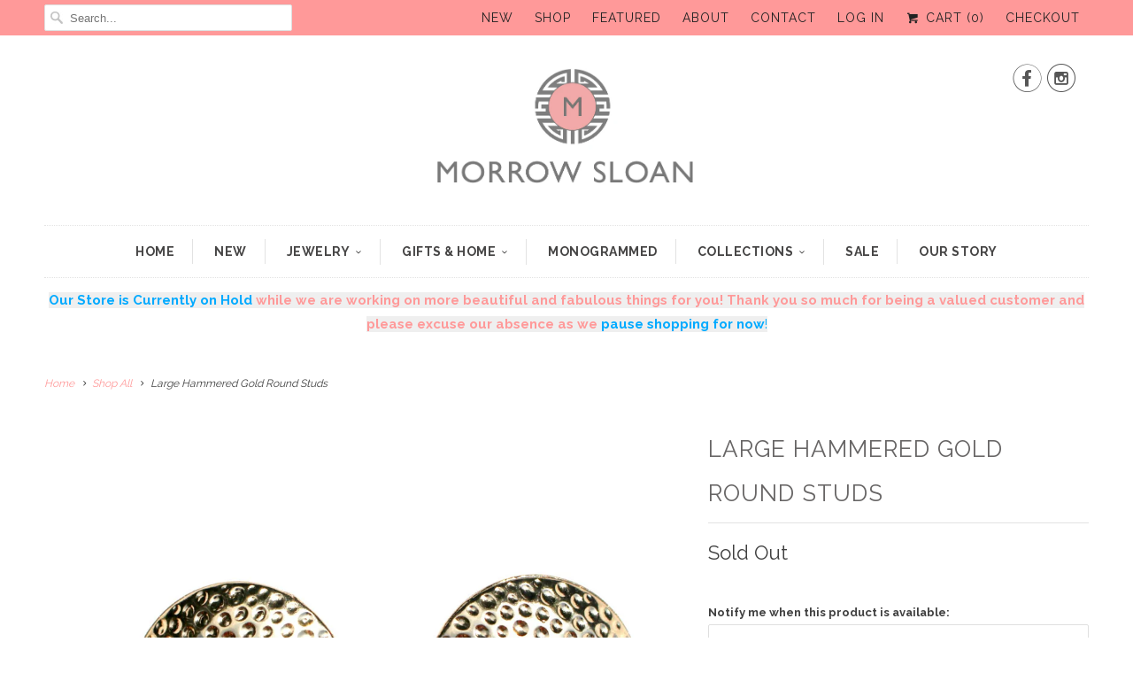

--- FILE ---
content_type: text/html; charset=utf-8
request_url: https://morrowsloan.com/collections/shop-all/products/large-round-gold-earrings
body_size: 15630
content:
<!DOCTYPE html>
<!--[if lt IE 7 ]><html class="ie ie6" lang="en"> <![endif]-->
<!--[if IE 7 ]><html class="ie ie7" lang="en"> <![endif]-->
<!--[if IE 8 ]><html class="ie ie8" lang="en"> <![endif]-->
<!--[if IE 9 ]><html class="ie ie9" lang="en"> <![endif]-->
<!--[if (gte IE 10)|!(IE)]><!--><html lang="en"> <!--<![endif]-->
  <head>
    <meta name="p:domain_verify" content="5d0c12750d497a657cb0f1928b361c73"/>
    <meta charset="utf-8">
    <meta http-equiv="cleartype" content="on">
    <meta name="robots" content="index,follow">
      
           
    <title>Large Hammered Gold Round Studs - Morrow Sloan</title>
            
    
      <meta name="description" content="Fun, playful classic, these extra-large hammared gold studs look stunning on everyone! 18K gold plated posts and butterfly backings. Hypoallergenic, 18K gold plated backings Gold hammered stud earrings 1 in. diameter" />
    

    <!-- Custom Fonts -->
    
      <link href="//fonts.googleapis.com/css?family=.|Raleway:light,normal,bold|Raleway:light,normal,bold|Raleway:light,normal,bold|Raleway:light,normal,bold|Raleway:light,normal,bold|Raleway:light,normal,bold" rel="stylesheet" type="text/css" />
    
    
    

<meta name="author" content="Morrow Sloan">
<meta property="og:url" content="https://morrowsloan.com/products/large-round-gold-earrings">
<meta property="og:site_name" content="Morrow Sloan">


  <meta property="og:type" content="product">
  <meta property="og:title" content="Large Hammered Gold Round Studs">
  
    <meta property="og:image" content="http://morrowsloan.com/cdn/shop/products/Gold_Ball_Earrings-EDITED_grande.jpg?v=1468514358">
    <meta property="og:image:secure_url" content="https://morrowsloan.com/cdn/shop/products/Gold_Ball_Earrings-EDITED_grande.jpg?v=1468514358">
  
    <meta property="og:image" content="http://morrowsloan.com/cdn/shop/products/Gold_Ball_Earrings_on_Card-EDITED_grande.jpg?v=1469034508">
    <meta property="og:image:secure_url" content="https://morrowsloan.com/cdn/shop/products/Gold_Ball_Earrings_on_Card-EDITED_grande.jpg?v=1469034508">
  
  <meta property="og:price:amount" content="24.00">
  <meta property="og:price:currency" content="USD">
  
    
  
    
    


  <meta property="og:description" content="Fun, playful classic, these extra-large hammared gold studs look stunning on everyone! 18K gold plated posts and butterfly backings. Hypoallergenic, 18K gold plated backings Gold hammered stud earrings 1 in. diameter">




<meta name="twitter:card" content="summary">

  <meta name="twitter:title" content="Large Hammered Gold Round Studs">
  <meta name="twitter:description" content="

Fun, playful classic, these extra-large hammared gold studs look stunning on everyone! 18K gold plated posts and butterfly backings.

Hypoallergenic, 18K gold plated backings
Gold hammered stud earrings
1 in. diameter
">
  <meta name="twitter:image" content="https://morrowsloan.com/cdn/shop/products/Gold_Ball_Earrings-EDITED_medium.jpg?v=1468514358">
  <meta name="twitter:image:width" content="240">
  <meta name="twitter:image:height" content="240">


    
      <link rel="prev" href="/collections/shop-all/products/scalamandre-zebra-candle">
    
    
      <link rel="next" href="/collections/shop-all/products/drink-stirrers">
    

    <!-- Mobile Specific Metas -->
    <meta name="HandheldFriendly" content="True">
    <meta name="MobileOptimized" content="320">
    <meta name="viewport" content="width=device-width, initial-scale=1, maximum-scale=1"> 

    <!-- Stylesheets for Responsive 5.1 -->
    <link href="//morrowsloan.com/cdn/shop/t/14/assets/styles.scss.css?v=92025467529321049191728959584" rel="stylesheet" type="text/css" media="all" />

    <!-- Icons -->
    <link rel="shortcut icon" type="image/x-icon" href="//morrowsloan.com/cdn/shop/t/14/assets/favicon.png?v=100548223466424510231455316205">
    <link rel="canonical" href="https://morrowsloan.com/products/large-round-gold-earrings" />

    
        
    <script src="//morrowsloan.com/cdn/shop/t/14/assets/app.js?v=79771480498615264171468867904" type="text/javascript"></script>
    
    <script>window.performance && window.performance.mark && window.performance.mark('shopify.content_for_header.start');</script><meta id="shopify-digital-wallet" name="shopify-digital-wallet" content="/10859140/digital_wallets/dialog">
<meta name="shopify-checkout-api-token" content="b4915e176ab630c752c8ee84f7ac7a0e">
<link rel="alternate" type="application/json+oembed" href="https://morrowsloan.com/products/large-round-gold-earrings.oembed">
<script async="async" src="/checkouts/internal/preloads.js?locale=en-US"></script>
<link rel="preconnect" href="https://shop.app" crossorigin="anonymous">
<script async="async" src="https://shop.app/checkouts/internal/preloads.js?locale=en-US&shop_id=10859140" crossorigin="anonymous"></script>
<script id="shopify-features" type="application/json">{"accessToken":"b4915e176ab630c752c8ee84f7ac7a0e","betas":["rich-media-storefront-analytics"],"domain":"morrowsloan.com","predictiveSearch":true,"shopId":10859140,"locale":"en"}</script>
<script>var Shopify = Shopify || {};
Shopify.shop = "jennifer-morrow.myshopify.com";
Shopify.locale = "en";
Shopify.currency = {"active":"USD","rate":"1.0"};
Shopify.country = "US";
Shopify.theme = {"name":"Responsive","id":89127174,"schema_name":null,"schema_version":null,"theme_store_id":304,"role":"main"};
Shopify.theme.handle = "null";
Shopify.theme.style = {"id":null,"handle":null};
Shopify.cdnHost = "morrowsloan.com/cdn";
Shopify.routes = Shopify.routes || {};
Shopify.routes.root = "/";</script>
<script type="module">!function(o){(o.Shopify=o.Shopify||{}).modules=!0}(window);</script>
<script>!function(o){function n(){var o=[];function n(){o.push(Array.prototype.slice.apply(arguments))}return n.q=o,n}var t=o.Shopify=o.Shopify||{};t.loadFeatures=n(),t.autoloadFeatures=n()}(window);</script>
<script>
  window.ShopifyPay = window.ShopifyPay || {};
  window.ShopifyPay.apiHost = "shop.app\/pay";
  window.ShopifyPay.redirectState = null;
</script>
<script id="shop-js-analytics" type="application/json">{"pageType":"product"}</script>
<script defer="defer" async type="module" src="//morrowsloan.com/cdn/shopifycloud/shop-js/modules/v2/client.init-shop-cart-sync_BT-GjEfc.en.esm.js"></script>
<script defer="defer" async type="module" src="//morrowsloan.com/cdn/shopifycloud/shop-js/modules/v2/chunk.common_D58fp_Oc.esm.js"></script>
<script defer="defer" async type="module" src="//morrowsloan.com/cdn/shopifycloud/shop-js/modules/v2/chunk.modal_xMitdFEc.esm.js"></script>
<script type="module">
  await import("//morrowsloan.com/cdn/shopifycloud/shop-js/modules/v2/client.init-shop-cart-sync_BT-GjEfc.en.esm.js");
await import("//morrowsloan.com/cdn/shopifycloud/shop-js/modules/v2/chunk.common_D58fp_Oc.esm.js");
await import("//morrowsloan.com/cdn/shopifycloud/shop-js/modules/v2/chunk.modal_xMitdFEc.esm.js");

  window.Shopify.SignInWithShop?.initShopCartSync?.({"fedCMEnabled":true,"windoidEnabled":true});

</script>
<script>
  window.Shopify = window.Shopify || {};
  if (!window.Shopify.featureAssets) window.Shopify.featureAssets = {};
  window.Shopify.featureAssets['shop-js'] = {"shop-cart-sync":["modules/v2/client.shop-cart-sync_DZOKe7Ll.en.esm.js","modules/v2/chunk.common_D58fp_Oc.esm.js","modules/v2/chunk.modal_xMitdFEc.esm.js"],"init-fed-cm":["modules/v2/client.init-fed-cm_B6oLuCjv.en.esm.js","modules/v2/chunk.common_D58fp_Oc.esm.js","modules/v2/chunk.modal_xMitdFEc.esm.js"],"shop-cash-offers":["modules/v2/client.shop-cash-offers_D2sdYoxE.en.esm.js","modules/v2/chunk.common_D58fp_Oc.esm.js","modules/v2/chunk.modal_xMitdFEc.esm.js"],"shop-login-button":["modules/v2/client.shop-login-button_QeVjl5Y3.en.esm.js","modules/v2/chunk.common_D58fp_Oc.esm.js","modules/v2/chunk.modal_xMitdFEc.esm.js"],"pay-button":["modules/v2/client.pay-button_DXTOsIq6.en.esm.js","modules/v2/chunk.common_D58fp_Oc.esm.js","modules/v2/chunk.modal_xMitdFEc.esm.js"],"shop-button":["modules/v2/client.shop-button_DQZHx9pm.en.esm.js","modules/v2/chunk.common_D58fp_Oc.esm.js","modules/v2/chunk.modal_xMitdFEc.esm.js"],"avatar":["modules/v2/client.avatar_BTnouDA3.en.esm.js"],"init-windoid":["modules/v2/client.init-windoid_CR1B-cfM.en.esm.js","modules/v2/chunk.common_D58fp_Oc.esm.js","modules/v2/chunk.modal_xMitdFEc.esm.js"],"init-shop-for-new-customer-accounts":["modules/v2/client.init-shop-for-new-customer-accounts_C_vY_xzh.en.esm.js","modules/v2/client.shop-login-button_QeVjl5Y3.en.esm.js","modules/v2/chunk.common_D58fp_Oc.esm.js","modules/v2/chunk.modal_xMitdFEc.esm.js"],"init-shop-email-lookup-coordinator":["modules/v2/client.init-shop-email-lookup-coordinator_BI7n9ZSv.en.esm.js","modules/v2/chunk.common_D58fp_Oc.esm.js","modules/v2/chunk.modal_xMitdFEc.esm.js"],"init-shop-cart-sync":["modules/v2/client.init-shop-cart-sync_BT-GjEfc.en.esm.js","modules/v2/chunk.common_D58fp_Oc.esm.js","modules/v2/chunk.modal_xMitdFEc.esm.js"],"shop-toast-manager":["modules/v2/client.shop-toast-manager_DiYdP3xc.en.esm.js","modules/v2/chunk.common_D58fp_Oc.esm.js","modules/v2/chunk.modal_xMitdFEc.esm.js"],"init-customer-accounts":["modules/v2/client.init-customer-accounts_D9ZNqS-Q.en.esm.js","modules/v2/client.shop-login-button_QeVjl5Y3.en.esm.js","modules/v2/chunk.common_D58fp_Oc.esm.js","modules/v2/chunk.modal_xMitdFEc.esm.js"],"init-customer-accounts-sign-up":["modules/v2/client.init-customer-accounts-sign-up_iGw4briv.en.esm.js","modules/v2/client.shop-login-button_QeVjl5Y3.en.esm.js","modules/v2/chunk.common_D58fp_Oc.esm.js","modules/v2/chunk.modal_xMitdFEc.esm.js"],"shop-follow-button":["modules/v2/client.shop-follow-button_CqMgW2wH.en.esm.js","modules/v2/chunk.common_D58fp_Oc.esm.js","modules/v2/chunk.modal_xMitdFEc.esm.js"],"checkout-modal":["modules/v2/client.checkout-modal_xHeaAweL.en.esm.js","modules/v2/chunk.common_D58fp_Oc.esm.js","modules/v2/chunk.modal_xMitdFEc.esm.js"],"shop-login":["modules/v2/client.shop-login_D91U-Q7h.en.esm.js","modules/v2/chunk.common_D58fp_Oc.esm.js","modules/v2/chunk.modal_xMitdFEc.esm.js"],"lead-capture":["modules/v2/client.lead-capture_BJmE1dJe.en.esm.js","modules/v2/chunk.common_D58fp_Oc.esm.js","modules/v2/chunk.modal_xMitdFEc.esm.js"],"payment-terms":["modules/v2/client.payment-terms_Ci9AEqFq.en.esm.js","modules/v2/chunk.common_D58fp_Oc.esm.js","modules/v2/chunk.modal_xMitdFEc.esm.js"]};
</script>
<script>(function() {
  var isLoaded = false;
  function asyncLoad() {
    if (isLoaded) return;
    isLoaded = true;
    var urls = ["\/\/d1liekpayvooaz.cloudfront.net\/apps\/customizery\/customizery.js?shop=jennifer-morrow.myshopify.com","https:\/\/chimpstatic.com\/mcjs-connected\/js\/users\/0464ec800f4925471b8f2306b\/7f38891f25e46579e099074a9.js?shop=jennifer-morrow.myshopify.com"];
    for (var i = 0; i < urls.length; i++) {
      var s = document.createElement('script');
      s.type = 'text/javascript';
      s.async = true;
      s.src = urls[i];
      var x = document.getElementsByTagName('script')[0];
      x.parentNode.insertBefore(s, x);
    }
  };
  if(window.attachEvent) {
    window.attachEvent('onload', asyncLoad);
  } else {
    window.addEventListener('load', asyncLoad, false);
  }
})();</script>
<script id="__st">var __st={"a":10859140,"offset":-18000,"reqid":"e587d3ec-a865-4512-97a2-e4aa02583d0a-1769483731","pageurl":"morrowsloan.com\/collections\/shop-all\/products\/large-round-gold-earrings","u":"5ae10226118c","p":"product","rtyp":"product","rid":7577955718};</script>
<script>window.ShopifyPaypalV4VisibilityTracking = true;</script>
<script id="captcha-bootstrap">!function(){'use strict';const t='contact',e='account',n='new_comment',o=[[t,t],['blogs',n],['comments',n],[t,'customer']],c=[[e,'customer_login'],[e,'guest_login'],[e,'recover_customer_password'],[e,'create_customer']],r=t=>t.map((([t,e])=>`form[action*='/${t}']:not([data-nocaptcha='true']) input[name='form_type'][value='${e}']`)).join(','),a=t=>()=>t?[...document.querySelectorAll(t)].map((t=>t.form)):[];function s(){const t=[...o],e=r(t);return a(e)}const i='password',u='form_key',d=['recaptcha-v3-token','g-recaptcha-response','h-captcha-response',i],f=()=>{try{return window.sessionStorage}catch{return}},m='__shopify_v',_=t=>t.elements[u];function p(t,e,n=!1){try{const o=window.sessionStorage,c=JSON.parse(o.getItem(e)),{data:r}=function(t){const{data:e,action:n}=t;return t[m]||n?{data:e,action:n}:{data:t,action:n}}(c);for(const[e,n]of Object.entries(r))t.elements[e]&&(t.elements[e].value=n);n&&o.removeItem(e)}catch(o){console.error('form repopulation failed',{error:o})}}const l='form_type',E='cptcha';function T(t){t.dataset[E]=!0}const w=window,h=w.document,L='Shopify',v='ce_forms',y='captcha';let A=!1;((t,e)=>{const n=(g='f06e6c50-85a8-45c8-87d0-21a2b65856fe',I='https://cdn.shopify.com/shopifycloud/storefront-forms-hcaptcha/ce_storefront_forms_captcha_hcaptcha.v1.5.2.iife.js',D={infoText:'Protected by hCaptcha',privacyText:'Privacy',termsText:'Terms'},(t,e,n)=>{const o=w[L][v],c=o.bindForm;if(c)return c(t,g,e,D).then(n);var r;o.q.push([[t,g,e,D],n]),r=I,A||(h.body.append(Object.assign(h.createElement('script'),{id:'captcha-provider',async:!0,src:r})),A=!0)});var g,I,D;w[L]=w[L]||{},w[L][v]=w[L][v]||{},w[L][v].q=[],w[L][y]=w[L][y]||{},w[L][y].protect=function(t,e){n(t,void 0,e),T(t)},Object.freeze(w[L][y]),function(t,e,n,w,h,L){const[v,y,A,g]=function(t,e,n){const i=e?o:[],u=t?c:[],d=[...i,...u],f=r(d),m=r(i),_=r(d.filter((([t,e])=>n.includes(e))));return[a(f),a(m),a(_),s()]}(w,h,L),I=t=>{const e=t.target;return e instanceof HTMLFormElement?e:e&&e.form},D=t=>v().includes(t);t.addEventListener('submit',(t=>{const e=I(t);if(!e)return;const n=D(e)&&!e.dataset.hcaptchaBound&&!e.dataset.recaptchaBound,o=_(e),c=g().includes(e)&&(!o||!o.value);(n||c)&&t.preventDefault(),c&&!n&&(function(t){try{if(!f())return;!function(t){const e=f();if(!e)return;const n=_(t);if(!n)return;const o=n.value;o&&e.removeItem(o)}(t);const e=Array.from(Array(32),(()=>Math.random().toString(36)[2])).join('');!function(t,e){_(t)||t.append(Object.assign(document.createElement('input'),{type:'hidden',name:u})),t.elements[u].value=e}(t,e),function(t,e){const n=f();if(!n)return;const o=[...t.querySelectorAll(`input[type='${i}']`)].map((({name:t})=>t)),c=[...d,...o],r={};for(const[a,s]of new FormData(t).entries())c.includes(a)||(r[a]=s);n.setItem(e,JSON.stringify({[m]:1,action:t.action,data:r}))}(t,e)}catch(e){console.error('failed to persist form',e)}}(e),e.submit())}));const S=(t,e)=>{t&&!t.dataset[E]&&(n(t,e.some((e=>e===t))),T(t))};for(const o of['focusin','change'])t.addEventListener(o,(t=>{const e=I(t);D(e)&&S(e,y())}));const B=e.get('form_key'),M=e.get(l),P=B&&M;t.addEventListener('DOMContentLoaded',(()=>{const t=y();if(P)for(const e of t)e.elements[l].value===M&&p(e,B);[...new Set([...A(),...v().filter((t=>'true'===t.dataset.shopifyCaptcha))])].forEach((e=>S(e,t)))}))}(h,new URLSearchParams(w.location.search),n,t,e,['guest_login'])})(!0,!0)}();</script>
<script integrity="sha256-4kQ18oKyAcykRKYeNunJcIwy7WH5gtpwJnB7kiuLZ1E=" data-source-attribution="shopify.loadfeatures" defer="defer" src="//morrowsloan.com/cdn/shopifycloud/storefront/assets/storefront/load_feature-a0a9edcb.js" crossorigin="anonymous"></script>
<script crossorigin="anonymous" defer="defer" src="//morrowsloan.com/cdn/shopifycloud/storefront/assets/shopify_pay/storefront-65b4c6d7.js?v=20250812"></script>
<script data-source-attribution="shopify.dynamic_checkout.dynamic.init">var Shopify=Shopify||{};Shopify.PaymentButton=Shopify.PaymentButton||{isStorefrontPortableWallets:!0,init:function(){window.Shopify.PaymentButton.init=function(){};var t=document.createElement("script");t.src="https://morrowsloan.com/cdn/shopifycloud/portable-wallets/latest/portable-wallets.en.js",t.type="module",document.head.appendChild(t)}};
</script>
<script data-source-attribution="shopify.dynamic_checkout.buyer_consent">
  function portableWalletsHideBuyerConsent(e){var t=document.getElementById("shopify-buyer-consent"),n=document.getElementById("shopify-subscription-policy-button");t&&n&&(t.classList.add("hidden"),t.setAttribute("aria-hidden","true"),n.removeEventListener("click",e))}function portableWalletsShowBuyerConsent(e){var t=document.getElementById("shopify-buyer-consent"),n=document.getElementById("shopify-subscription-policy-button");t&&n&&(t.classList.remove("hidden"),t.removeAttribute("aria-hidden"),n.addEventListener("click",e))}window.Shopify?.PaymentButton&&(window.Shopify.PaymentButton.hideBuyerConsent=portableWalletsHideBuyerConsent,window.Shopify.PaymentButton.showBuyerConsent=portableWalletsShowBuyerConsent);
</script>
<script data-source-attribution="shopify.dynamic_checkout.cart.bootstrap">document.addEventListener("DOMContentLoaded",(function(){function t(){return document.querySelector("shopify-accelerated-checkout-cart, shopify-accelerated-checkout")}if(t())Shopify.PaymentButton.init();else{new MutationObserver((function(e,n){t()&&(Shopify.PaymentButton.init(),n.disconnect())})).observe(document.body,{childList:!0,subtree:!0})}}));
</script>
<link id="shopify-accelerated-checkout-styles" rel="stylesheet" media="screen" href="https://morrowsloan.com/cdn/shopifycloud/portable-wallets/latest/accelerated-checkout-backwards-compat.css" crossorigin="anonymous">
<style id="shopify-accelerated-checkout-cart">
        #shopify-buyer-consent {
  margin-top: 1em;
  display: inline-block;
  width: 100%;
}

#shopify-buyer-consent.hidden {
  display: none;
}

#shopify-subscription-policy-button {
  background: none;
  border: none;
  padding: 0;
  text-decoration: underline;
  font-size: inherit;
  cursor: pointer;
}

#shopify-subscription-policy-button::before {
  box-shadow: none;
}

      </style>

<script>window.performance && window.performance.mark && window.performance.mark('shopify.content_for_header.end');</script>
    <!-- Scripts -->
      
  <link href="https://monorail-edge.shopifysvc.com" rel="dns-prefetch">
<script>(function(){if ("sendBeacon" in navigator && "performance" in window) {try {var session_token_from_headers = performance.getEntriesByType('navigation')[0].serverTiming.find(x => x.name == '_s').description;} catch {var session_token_from_headers = undefined;}var session_cookie_matches = document.cookie.match(/_shopify_s=([^;]*)/);var session_token_from_cookie = session_cookie_matches && session_cookie_matches.length === 2 ? session_cookie_matches[1] : "";var session_token = session_token_from_headers || session_token_from_cookie || "";function handle_abandonment_event(e) {var entries = performance.getEntries().filter(function(entry) {return /monorail-edge.shopifysvc.com/.test(entry.name);});if (!window.abandonment_tracked && entries.length === 0) {window.abandonment_tracked = true;var currentMs = Date.now();var navigation_start = performance.timing.navigationStart;var payload = {shop_id: 10859140,url: window.location.href,navigation_start,duration: currentMs - navigation_start,session_token,page_type: "product"};window.navigator.sendBeacon("https://monorail-edge.shopifysvc.com/v1/produce", JSON.stringify({schema_id: "online_store_buyer_site_abandonment/1.1",payload: payload,metadata: {event_created_at_ms: currentMs,event_sent_at_ms: currentMs}}));}}window.addEventListener('pagehide', handle_abandonment_event);}}());</script>
<script id="web-pixels-manager-setup">(function e(e,d,r,n,o){if(void 0===o&&(o={}),!Boolean(null===(a=null===(i=window.Shopify)||void 0===i?void 0:i.analytics)||void 0===a?void 0:a.replayQueue)){var i,a;window.Shopify=window.Shopify||{};var t=window.Shopify;t.analytics=t.analytics||{};var s=t.analytics;s.replayQueue=[],s.publish=function(e,d,r){return s.replayQueue.push([e,d,r]),!0};try{self.performance.mark("wpm:start")}catch(e){}var l=function(){var e={modern:/Edge?\/(1{2}[4-9]|1[2-9]\d|[2-9]\d{2}|\d{4,})\.\d+(\.\d+|)|Firefox\/(1{2}[4-9]|1[2-9]\d|[2-9]\d{2}|\d{4,})\.\d+(\.\d+|)|Chrom(ium|e)\/(9{2}|\d{3,})\.\d+(\.\d+|)|(Maci|X1{2}).+ Version\/(15\.\d+|(1[6-9]|[2-9]\d|\d{3,})\.\d+)([,.]\d+|)( \(\w+\)|)( Mobile\/\w+|) Safari\/|Chrome.+OPR\/(9{2}|\d{3,})\.\d+\.\d+|(CPU[ +]OS|iPhone[ +]OS|CPU[ +]iPhone|CPU IPhone OS|CPU iPad OS)[ +]+(15[._]\d+|(1[6-9]|[2-9]\d|\d{3,})[._]\d+)([._]\d+|)|Android:?[ /-](13[3-9]|1[4-9]\d|[2-9]\d{2}|\d{4,})(\.\d+|)(\.\d+|)|Android.+Firefox\/(13[5-9]|1[4-9]\d|[2-9]\d{2}|\d{4,})\.\d+(\.\d+|)|Android.+Chrom(ium|e)\/(13[3-9]|1[4-9]\d|[2-9]\d{2}|\d{4,})\.\d+(\.\d+|)|SamsungBrowser\/([2-9]\d|\d{3,})\.\d+/,legacy:/Edge?\/(1[6-9]|[2-9]\d|\d{3,})\.\d+(\.\d+|)|Firefox\/(5[4-9]|[6-9]\d|\d{3,})\.\d+(\.\d+|)|Chrom(ium|e)\/(5[1-9]|[6-9]\d|\d{3,})\.\d+(\.\d+|)([\d.]+$|.*Safari\/(?![\d.]+ Edge\/[\d.]+$))|(Maci|X1{2}).+ Version\/(10\.\d+|(1[1-9]|[2-9]\d|\d{3,})\.\d+)([,.]\d+|)( \(\w+\)|)( Mobile\/\w+|) Safari\/|Chrome.+OPR\/(3[89]|[4-9]\d|\d{3,})\.\d+\.\d+|(CPU[ +]OS|iPhone[ +]OS|CPU[ +]iPhone|CPU IPhone OS|CPU iPad OS)[ +]+(10[._]\d+|(1[1-9]|[2-9]\d|\d{3,})[._]\d+)([._]\d+|)|Android:?[ /-](13[3-9]|1[4-9]\d|[2-9]\d{2}|\d{4,})(\.\d+|)(\.\d+|)|Mobile Safari.+OPR\/([89]\d|\d{3,})\.\d+\.\d+|Android.+Firefox\/(13[5-9]|1[4-9]\d|[2-9]\d{2}|\d{4,})\.\d+(\.\d+|)|Android.+Chrom(ium|e)\/(13[3-9]|1[4-9]\d|[2-9]\d{2}|\d{4,})\.\d+(\.\d+|)|Android.+(UC? ?Browser|UCWEB|U3)[ /]?(15\.([5-9]|\d{2,})|(1[6-9]|[2-9]\d|\d{3,})\.\d+)\.\d+|SamsungBrowser\/(5\.\d+|([6-9]|\d{2,})\.\d+)|Android.+MQ{2}Browser\/(14(\.(9|\d{2,})|)|(1[5-9]|[2-9]\d|\d{3,})(\.\d+|))(\.\d+|)|K[Aa][Ii]OS\/(3\.\d+|([4-9]|\d{2,})\.\d+)(\.\d+|)/},d=e.modern,r=e.legacy,n=navigator.userAgent;return n.match(d)?"modern":n.match(r)?"legacy":"unknown"}(),u="modern"===l?"modern":"legacy",c=(null!=n?n:{modern:"",legacy:""})[u],f=function(e){return[e.baseUrl,"/wpm","/b",e.hashVersion,"modern"===e.buildTarget?"m":"l",".js"].join("")}({baseUrl:d,hashVersion:r,buildTarget:u}),m=function(e){var d=e.version,r=e.bundleTarget,n=e.surface,o=e.pageUrl,i=e.monorailEndpoint;return{emit:function(e){var a=e.status,t=e.errorMsg,s=(new Date).getTime(),l=JSON.stringify({metadata:{event_sent_at_ms:s},events:[{schema_id:"web_pixels_manager_load/3.1",payload:{version:d,bundle_target:r,page_url:o,status:a,surface:n,error_msg:t},metadata:{event_created_at_ms:s}}]});if(!i)return console&&console.warn&&console.warn("[Web Pixels Manager] No Monorail endpoint provided, skipping logging."),!1;try{return self.navigator.sendBeacon.bind(self.navigator)(i,l)}catch(e){}var u=new XMLHttpRequest;try{return u.open("POST",i,!0),u.setRequestHeader("Content-Type","text/plain"),u.send(l),!0}catch(e){return console&&console.warn&&console.warn("[Web Pixels Manager] Got an unhandled error while logging to Monorail."),!1}}}}({version:r,bundleTarget:l,surface:e.surface,pageUrl:self.location.href,monorailEndpoint:e.monorailEndpoint});try{o.browserTarget=l,function(e){var d=e.src,r=e.async,n=void 0===r||r,o=e.onload,i=e.onerror,a=e.sri,t=e.scriptDataAttributes,s=void 0===t?{}:t,l=document.createElement("script"),u=document.querySelector("head"),c=document.querySelector("body");if(l.async=n,l.src=d,a&&(l.integrity=a,l.crossOrigin="anonymous"),s)for(var f in s)if(Object.prototype.hasOwnProperty.call(s,f))try{l.dataset[f]=s[f]}catch(e){}if(o&&l.addEventListener("load",o),i&&l.addEventListener("error",i),u)u.appendChild(l);else{if(!c)throw new Error("Did not find a head or body element to append the script");c.appendChild(l)}}({src:f,async:!0,onload:function(){if(!function(){var e,d;return Boolean(null===(d=null===(e=window.Shopify)||void 0===e?void 0:e.analytics)||void 0===d?void 0:d.initialized)}()){var d=window.webPixelsManager.init(e)||void 0;if(d){var r=window.Shopify.analytics;r.replayQueue.forEach((function(e){var r=e[0],n=e[1],o=e[2];d.publishCustomEvent(r,n,o)})),r.replayQueue=[],r.publish=d.publishCustomEvent,r.visitor=d.visitor,r.initialized=!0}}},onerror:function(){return m.emit({status:"failed",errorMsg:"".concat(f," has failed to load")})},sri:function(e){var d=/^sha384-[A-Za-z0-9+/=]+$/;return"string"==typeof e&&d.test(e)}(c)?c:"",scriptDataAttributes:o}),m.emit({status:"loading"})}catch(e){m.emit({status:"failed",errorMsg:(null==e?void 0:e.message)||"Unknown error"})}}})({shopId: 10859140,storefrontBaseUrl: "https://morrowsloan.com",extensionsBaseUrl: "https://extensions.shopifycdn.com/cdn/shopifycloud/web-pixels-manager",monorailEndpoint: "https://monorail-edge.shopifysvc.com/unstable/produce_batch",surface: "storefront-renderer",enabledBetaFlags: ["2dca8a86"],webPixelsConfigList: [{"id":"61472937","eventPayloadVersion":"v1","runtimeContext":"LAX","scriptVersion":"1","type":"CUSTOM","privacyPurposes":["MARKETING"],"name":"Meta pixel (migrated)"},{"id":"109805737","eventPayloadVersion":"v1","runtimeContext":"LAX","scriptVersion":"1","type":"CUSTOM","privacyPurposes":["ANALYTICS"],"name":"Google Analytics tag (migrated)"},{"id":"shopify-app-pixel","configuration":"{}","eventPayloadVersion":"v1","runtimeContext":"STRICT","scriptVersion":"0450","apiClientId":"shopify-pixel","type":"APP","privacyPurposes":["ANALYTICS","MARKETING"]},{"id":"shopify-custom-pixel","eventPayloadVersion":"v1","runtimeContext":"LAX","scriptVersion":"0450","apiClientId":"shopify-pixel","type":"CUSTOM","privacyPurposes":["ANALYTICS","MARKETING"]}],isMerchantRequest: false,initData: {"shop":{"name":"Morrow Sloan","paymentSettings":{"currencyCode":"USD"},"myshopifyDomain":"jennifer-morrow.myshopify.com","countryCode":"US","storefrontUrl":"https:\/\/morrowsloan.com"},"customer":null,"cart":null,"checkout":null,"productVariants":[{"price":{"amount":24.0,"currencyCode":"USD"},"product":{"title":"Large Hammered Gold Round Studs","vendor":"Morrow Sloan","id":"7577955718","untranslatedTitle":"Large Hammered Gold Round Studs","url":"\/products\/large-round-gold-earrings","type":"Jewelry"},"id":"24286737670","image":{"src":"\/\/morrowsloan.com\/cdn\/shop\/products\/Gold_Ball_Earrings-EDITED.jpg?v=1468514358"},"sku":"JR141","title":"Default Title","untranslatedTitle":"Default Title"}],"purchasingCompany":null},},"https://morrowsloan.com/cdn","fcfee988w5aeb613cpc8e4bc33m6693e112",{"modern":"","legacy":""},{"shopId":"10859140","storefrontBaseUrl":"https:\/\/morrowsloan.com","extensionBaseUrl":"https:\/\/extensions.shopifycdn.com\/cdn\/shopifycloud\/web-pixels-manager","surface":"storefront-renderer","enabledBetaFlags":"[\"2dca8a86\"]","isMerchantRequest":"false","hashVersion":"fcfee988w5aeb613cpc8e4bc33m6693e112","publish":"custom","events":"[[\"page_viewed\",{}],[\"product_viewed\",{\"productVariant\":{\"price\":{\"amount\":24.0,\"currencyCode\":\"USD\"},\"product\":{\"title\":\"Large Hammered Gold Round Studs\",\"vendor\":\"Morrow Sloan\",\"id\":\"7577955718\",\"untranslatedTitle\":\"Large Hammered Gold Round Studs\",\"url\":\"\/products\/large-round-gold-earrings\",\"type\":\"Jewelry\"},\"id\":\"24286737670\",\"image\":{\"src\":\"\/\/morrowsloan.com\/cdn\/shop\/products\/Gold_Ball_Earrings-EDITED.jpg?v=1468514358\"},\"sku\":\"JR141\",\"title\":\"Default Title\",\"untranslatedTitle\":\"Default Title\"}}]]"});</script><script>
  window.ShopifyAnalytics = window.ShopifyAnalytics || {};
  window.ShopifyAnalytics.meta = window.ShopifyAnalytics.meta || {};
  window.ShopifyAnalytics.meta.currency = 'USD';
  var meta = {"product":{"id":7577955718,"gid":"gid:\/\/shopify\/Product\/7577955718","vendor":"Morrow Sloan","type":"Jewelry","handle":"large-round-gold-earrings","variants":[{"id":24286737670,"price":2400,"name":"Large Hammered Gold Round Studs","public_title":null,"sku":"JR141"}],"remote":false},"page":{"pageType":"product","resourceType":"product","resourceId":7577955718,"requestId":"e587d3ec-a865-4512-97a2-e4aa02583d0a-1769483731"}};
  for (var attr in meta) {
    window.ShopifyAnalytics.meta[attr] = meta[attr];
  }
</script>
<script class="analytics">
  (function () {
    var customDocumentWrite = function(content) {
      var jquery = null;

      if (window.jQuery) {
        jquery = window.jQuery;
      } else if (window.Checkout && window.Checkout.$) {
        jquery = window.Checkout.$;
      }

      if (jquery) {
        jquery('body').append(content);
      }
    };

    var hasLoggedConversion = function(token) {
      if (token) {
        return document.cookie.indexOf('loggedConversion=' + token) !== -1;
      }
      return false;
    }

    var setCookieIfConversion = function(token) {
      if (token) {
        var twoMonthsFromNow = new Date(Date.now());
        twoMonthsFromNow.setMonth(twoMonthsFromNow.getMonth() + 2);

        document.cookie = 'loggedConversion=' + token + '; expires=' + twoMonthsFromNow;
      }
    }

    var trekkie = window.ShopifyAnalytics.lib = window.trekkie = window.trekkie || [];
    if (trekkie.integrations) {
      return;
    }
    trekkie.methods = [
      'identify',
      'page',
      'ready',
      'track',
      'trackForm',
      'trackLink'
    ];
    trekkie.factory = function(method) {
      return function() {
        var args = Array.prototype.slice.call(arguments);
        args.unshift(method);
        trekkie.push(args);
        return trekkie;
      };
    };
    for (var i = 0; i < trekkie.methods.length; i++) {
      var key = trekkie.methods[i];
      trekkie[key] = trekkie.factory(key);
    }
    trekkie.load = function(config) {
      trekkie.config = config || {};
      trekkie.config.initialDocumentCookie = document.cookie;
      var first = document.getElementsByTagName('script')[0];
      var script = document.createElement('script');
      script.type = 'text/javascript';
      script.onerror = function(e) {
        var scriptFallback = document.createElement('script');
        scriptFallback.type = 'text/javascript';
        scriptFallback.onerror = function(error) {
                var Monorail = {
      produce: function produce(monorailDomain, schemaId, payload) {
        var currentMs = new Date().getTime();
        var event = {
          schema_id: schemaId,
          payload: payload,
          metadata: {
            event_created_at_ms: currentMs,
            event_sent_at_ms: currentMs
          }
        };
        return Monorail.sendRequest("https://" + monorailDomain + "/v1/produce", JSON.stringify(event));
      },
      sendRequest: function sendRequest(endpointUrl, payload) {
        // Try the sendBeacon API
        if (window && window.navigator && typeof window.navigator.sendBeacon === 'function' && typeof window.Blob === 'function' && !Monorail.isIos12()) {
          var blobData = new window.Blob([payload], {
            type: 'text/plain'
          });

          if (window.navigator.sendBeacon(endpointUrl, blobData)) {
            return true;
          } // sendBeacon was not successful

        } // XHR beacon

        var xhr = new XMLHttpRequest();

        try {
          xhr.open('POST', endpointUrl);
          xhr.setRequestHeader('Content-Type', 'text/plain');
          xhr.send(payload);
        } catch (e) {
          console.log(e);
        }

        return false;
      },
      isIos12: function isIos12() {
        return window.navigator.userAgent.lastIndexOf('iPhone; CPU iPhone OS 12_') !== -1 || window.navigator.userAgent.lastIndexOf('iPad; CPU OS 12_') !== -1;
      }
    };
    Monorail.produce('monorail-edge.shopifysvc.com',
      'trekkie_storefront_load_errors/1.1',
      {shop_id: 10859140,
      theme_id: 89127174,
      app_name: "storefront",
      context_url: window.location.href,
      source_url: "//morrowsloan.com/cdn/s/trekkie.storefront.a804e9514e4efded663580eddd6991fcc12b5451.min.js"});

        };
        scriptFallback.async = true;
        scriptFallback.src = '//morrowsloan.com/cdn/s/trekkie.storefront.a804e9514e4efded663580eddd6991fcc12b5451.min.js';
        first.parentNode.insertBefore(scriptFallback, first);
      };
      script.async = true;
      script.src = '//morrowsloan.com/cdn/s/trekkie.storefront.a804e9514e4efded663580eddd6991fcc12b5451.min.js';
      first.parentNode.insertBefore(script, first);
    };
    trekkie.load(
      {"Trekkie":{"appName":"storefront","development":false,"defaultAttributes":{"shopId":10859140,"isMerchantRequest":null,"themeId":89127174,"themeCityHash":"17862959295106894073","contentLanguage":"en","currency":"USD","eventMetadataId":"bc71ee93-ad52-4b26-9f76-d137eae95804"},"isServerSideCookieWritingEnabled":true,"monorailRegion":"shop_domain","enabledBetaFlags":["65f19447"]},"Session Attribution":{},"S2S":{"facebookCapiEnabled":false,"source":"trekkie-storefront-renderer","apiClientId":580111}}
    );

    var loaded = false;
    trekkie.ready(function() {
      if (loaded) return;
      loaded = true;

      window.ShopifyAnalytics.lib = window.trekkie;

      var originalDocumentWrite = document.write;
      document.write = customDocumentWrite;
      try { window.ShopifyAnalytics.merchantGoogleAnalytics.call(this); } catch(error) {};
      document.write = originalDocumentWrite;

      window.ShopifyAnalytics.lib.page(null,{"pageType":"product","resourceType":"product","resourceId":7577955718,"requestId":"e587d3ec-a865-4512-97a2-e4aa02583d0a-1769483731","shopifyEmitted":true});

      var match = window.location.pathname.match(/checkouts\/(.+)\/(thank_you|post_purchase)/)
      var token = match? match[1]: undefined;
      if (!hasLoggedConversion(token)) {
        setCookieIfConversion(token);
        window.ShopifyAnalytics.lib.track("Viewed Product",{"currency":"USD","variantId":24286737670,"productId":7577955718,"productGid":"gid:\/\/shopify\/Product\/7577955718","name":"Large Hammered Gold Round Studs","price":"24.00","sku":"JR141","brand":"Morrow Sloan","variant":null,"category":"Jewelry","nonInteraction":true,"remote":false},undefined,undefined,{"shopifyEmitted":true});
      window.ShopifyAnalytics.lib.track("monorail:\/\/trekkie_storefront_viewed_product\/1.1",{"currency":"USD","variantId":24286737670,"productId":7577955718,"productGid":"gid:\/\/shopify\/Product\/7577955718","name":"Large Hammered Gold Round Studs","price":"24.00","sku":"JR141","brand":"Morrow Sloan","variant":null,"category":"Jewelry","nonInteraction":true,"remote":false,"referer":"https:\/\/morrowsloan.com\/collections\/shop-all\/products\/large-round-gold-earrings"});
      }
    });


        var eventsListenerScript = document.createElement('script');
        eventsListenerScript.async = true;
        eventsListenerScript.src = "//morrowsloan.com/cdn/shopifycloud/storefront/assets/shop_events_listener-3da45d37.js";
        document.getElementsByTagName('head')[0].appendChild(eventsListenerScript);

})();</script>
  <script>
  if (!window.ga || (window.ga && typeof window.ga !== 'function')) {
    window.ga = function ga() {
      (window.ga.q = window.ga.q || []).push(arguments);
      if (window.Shopify && window.Shopify.analytics && typeof window.Shopify.analytics.publish === 'function') {
        window.Shopify.analytics.publish("ga_stub_called", {}, {sendTo: "google_osp_migration"});
      }
      console.error("Shopify's Google Analytics stub called with:", Array.from(arguments), "\nSee https://help.shopify.com/manual/promoting-marketing/pixels/pixel-migration#google for more information.");
    };
    if (window.Shopify && window.Shopify.analytics && typeof window.Shopify.analytics.publish === 'function') {
      window.Shopify.analytics.publish("ga_stub_initialized", {}, {sendTo: "google_osp_migration"});
    }
  }
</script>
<script
  defer
  src="https://morrowsloan.com/cdn/shopifycloud/perf-kit/shopify-perf-kit-3.0.4.min.js"
  data-application="storefront-renderer"
  data-shop-id="10859140"
  data-render-region="gcp-us-east1"
  data-page-type="product"
  data-theme-instance-id="89127174"
  data-theme-name=""
  data-theme-version=""
  data-monorail-region="shop_domain"
  data-resource-timing-sampling-rate="10"
  data-shs="true"
  data-shs-beacon="true"
  data-shs-export-with-fetch="true"
  data-shs-logs-sample-rate="1"
  data-shs-beacon-endpoint="https://morrowsloan.com/api/collect"
></script>
</head>
  <body class="product">
    <div class="top_bar">
      <div class="container">
        
          <div class="four columns top_bar_search">          
            <form class="search" action="/search">
              
                <input type="hidden" name="type" value="product" />
              
              <input type="text" name="q" class="search_box" placeholder="Search..." value="" autocapitalize="off" autocomplete="off" autocorrect="off" />
            </form>
          </div>
                
        
        

        <div class="columns twelve">
          <ul>
            
              
                <li>
                  <a href="/collections/new">New</a>
                </li>
              
                <li>
                  <a href="/collections/all">Shop</a>
                </li>
              
                <li>
                  <a href="/collections/featured">Featured</a>
                </li>
              
                <li>
                  <a href="/pages/our-story">About</a>
                </li>
              
                <li>
                  <a href="/pages/contact-us">Contact</a>
                </li>
              
            

            
              
                <li>
                  <a href="/account/login" id="customer_login_link">Log in</a>
                </li>
              
            
            
            <li>
              <a href="/cart" class="cart_button"><span class="icon-cart"></span> Cart (<span class="cart_count">0</span>)</a>
            </li>
            <li>
              
                <a href="/cart" class="checkout">Checkout</a>
              
            </li>
          </ul>
        </div>
      </div>  
    </div>
  
    <div class="container content"> 
      <div class="sixteen columns logo">
        
          <div class="header_icons">
            


  <a href="https://www.facebook.com/shopmorrowsloan" title="Morrow Sloan on Facebook" class="ss-icon" rel="me" target="_blank">
    &#xF610;
  </a>              













  <a href="https://www.instagram.com/morrowsloan/" title="Morrow Sloan on Instagram" class="ss-icon" rel="me" target="_blank"> 
    &#xF641;
  </a>              







          </div>
        

        <a href="https://morrowsloan.com" title="Morrow Sloan">
          
            <img src="//morrowsloan.com/cdn/shop/t/14/assets/logo.png?v=10955663017365751911468191296" alt="Morrow Sloan" />
          
        </a>
      </div>
      
      <div class="sixteen columns clearfix">
        <div id="mobile_nav"></div>
        <div id="nav">
          <ul id="menu">
            
              
                <li><a href="/" >Home</a></li>
              
            
              
                <li><a href="/collections/new" >New</a></li>
              
            
              
                <li><a href="/collections/jewelry"  >Jewelry<span class="icon-down-arrow arrow"></span></a> 
                  <ul class="animated fadeIn">
                    
                      
                        <li><a href="/collections/jewelry/earrings">Earrings</a></li>
                      
                    
                      
                        <li><a href="/collections/jewelry/necklace">Necklaces</a></li>
                      
                    
                      
                        <li><a href="/collections/jewelry/bracelet">Bracelets</a></li>
                      
                    
                      
                        <li><a href="/collections/jewelry/fine-jewelry">Fine Jewelry</a></li>
                      
                    
                      
                        <li><a href="/collections/jewelry/Pearls">Pearls</a></li>
                      
                    
                      
                        <li><a href="/collections/jewelry/Tassels">Tassels</a></li>
                      
                    
                  </ul>
                </li>
              
            
              
                <li><a href="/collections/home-decor"  >Gifts & Home<span class="icon-down-arrow arrow"></span></a> 
                  <ul class="animated fadeIn">
                    
                      
                        <li><a href="/collections/home-decor">Entertaining + Glassware</a></li>
                      
                    
                      
                        <li><a href="/collections/gifts">Gifts</a></li>
                      
                    
                  </ul>
                </li>
              
            
              
                <li><a href="/collections/monogram" >Monogrammed</a></li>
              
            
              
                <li><a href="/collections"  >Collections<span class="icon-down-arrow arrow"></span></a> 
                  <ul class="animated fadeIn">
                    
                      
                        <li><a href="/collections/featured">Featured</a></li>
                      
                    
                      
                        <li><a href="/collections/monogrammed-glassware-and-bar">Monogrammed Glassware and Bar</a></li>
                      
                    
                      
                        <li><a href="/collections/tassels">Tassels</a></li>
                      
                    
                      
                        <li><a href="/collections/fine-jewelry">Fine Jewelry</a></li>
                      
                    
                      
                        <li><a href="/collections/pineapples">Pineapples</a></li>
                      
                    
                  </ul>
                </li>
              
            
              
                <li><a href="/collections/sale" >Sale</a></li>
              
            
              
                <li><a href="/pages/our-story" >Our Story</a></li>
              
            
          </ul>
        </div>
      </div>
      
      
        <div class="sixteen columns">
          <div class="section clearfix featured_content">
            <div style="text-align: center;" data-mce-style="text-align: center;"></div>
<p style="text-align: center;" data-mce-style="text-align: center;"><span style="background-color: #efefef;" data-mce-style="background-color: #efefef;"><span style="color: #00aaff;" data-mce-style="color: #00aaff;"><strong>Our Store is Currently on Hold</strong> </span><span style="color: #ff9999;"><strong>while we are working on more beautiful and fabulous things for you! Thank you so much for being a valued customer and please excuse our absence as we</strong></span> <span style="color: #00aaff;" data-mce-style="color: #00aaff;"><strong>pause shopping for now</strong>!</span></span></p>
<div style="text-align: center;" data-mce-style="text-align: center;"></div>
          </div>
        </div>
      

      
        
  <div class="sixteen columns">
    <div class="breadcrumb breadcrumb_text product_breadcrumb" itemscope itemtype="http://schema.org/BreadcrumbList">
      <span itemprop="itemListElement" itemscope itemtype="http://schema.org/ListItem"><a href="https://morrowsloan.com" title="Morrow Sloan" itemprop="item"><span itemprop="name">Home</span></a></span> 
      <span class="icon-right-arrow"></span>
      <span itemprop="itemListElement" itemscope itemtype="http://schema.org/ListItem">
        
          <a href="/collections/shop-all" title="Shop All" itemprop="item"><span itemprop="name">Shop All</span></a>
        
      </span>
      <span class="icon-right-arrow"></span>
      Large Hammered Gold Round Studs
    </div>
  </div>


<div class="sixteen columns product-7577955718" itemscope itemtype="http://schema.org/Product">
	 <div class="section product_section clearfix" >
	  
         
      <div class="ten columns alpha">
        

<div class="flexslider product_gallery product-7577955718-gallery product_slider ">
  <ul class="slides">
    
      <li data-thumb="//morrowsloan.com/cdn/shop/products/Gold_Ball_Earrings-EDITED_1024x1024.jpg?v=1468514358" data-title="Large Hammered Gold Round Studs">
        
          <a href="//morrowsloan.com/cdn/shop/products/Gold_Ball_Earrings-EDITED.jpg?v=1468514358" class="fancybox" data-fancybox-group="7577955718" title="Large Hammered Gold Round Studs">
            <img src="//morrowsloan.com/cdn/shop/products/Gold_Ball_Earrings-EDITED_1024x1024.jpg?v=1468514358" alt="Large Hammered Gold Round Studs" data-index="0" data-image-id="15281621382" data-cloudzoom="zoomImage: '//morrowsloan.com/cdn/shop/products/Gold_Ball_Earrings-EDITED.jpg?v=1468514358', tintColor: '#ffffff', zoomPosition: 'inside', zoomOffsetX: 0, touchStartDelay: 250" class="cloudzoom featured_image" />
          </a>
        
      </li>
    
      <li data-thumb="//morrowsloan.com/cdn/shop/products/Gold_Ball_Earrings_on_Card-EDITED_1024x1024.jpg?v=1469034508" data-title="Large Hammered Gold Round Studs">
        
          <a href="//morrowsloan.com/cdn/shop/products/Gold_Ball_Earrings_on_Card-EDITED.jpg?v=1469034508" class="fancybox" data-fancybox-group="7577955718" title="Large Hammered Gold Round Studs">
            <img src="//morrowsloan.com/cdn/shop/products/Gold_Ball_Earrings_on_Card-EDITED_1024x1024.jpg?v=1469034508" alt="Large Hammered Gold Round Studs" data-index="1" data-image-id="15281622918" data-cloudzoom="zoomImage: '//morrowsloan.com/cdn/shop/products/Gold_Ball_Earrings_on_Card-EDITED.jpg?v=1469034508', tintColor: '#ffffff', zoomPosition: 'inside', zoomOffsetX: 0, touchStartDelay: 250" class="cloudzoom " />
          </a>
        
      </li>
    
  </ul>
</div>
&nbsp;
      </div>
    

     <div class="six columns omega">
      
      
      <h1 class="product_name" itemprop="name">Large Hammered Gold Round Studs</h1>
      

      
      
      
        <p class="modal_price" itemprop="offers" itemscope itemtype="http://schema.org/Offer">
          <meta itemprop="priceCurrency" content="USD" />
          <meta itemprop="seller" content="Morrow Sloan" />
          <meta itemprop="availability" content="out_of_stock" />
          <meta itemprop="itemCondition" content="New" />

          <span class="sold_out">Sold Out</span>
          <span itemprop="price" content="24.00" class="">
            <span class="current_price">
              
            </span>
          </span>
          <span class="was_price">
          
          </span>
        </p>
        
          
  <div class="notify_form notify-form-7577955718" id="notify-form-7577955718" >
    <p class="message"></p>
    <form method="post" action="/contact#contact_form" id="contact_form" accept-charset="UTF-8" class="contact-form"><input type="hidden" name="form_type" value="contact" /><input type="hidden" name="utf8" value="✓" />
      
        <p>
          <label for="contact[email]">Notify me when this product is available:</label>
          
          
            <input required type="email" class="notify_email" name="contact[email]" id="contact[email]" placeholder="Enter your email address..." value="" />
          
          
          <input type="hidden" name="contact[body]" class="notify_form_message" data-body="Please notify me when Large Hammered Gold Round Studs becomes available - https://morrowsloan.com/products/large-round-gold-earrings" value="Please notify me when Large Hammered Gold Round Studs becomes available - https://morrowsloan.com/products/large-round-gold-earrings" />
          <input class="action_button" type="submit" value="Send" style="margin-bottom:0px" />    
        </p>
      
    </form>
  </div>

      

      
      
        
        
      
        
         <div class="description" itemprop="description">
           <meta charset="utf-8">
<div></div>
<div>Fun, playful classic, these extra-large hammared gold studs look stunning on everyone! 18K gold plated posts and butterfly backings.</div>
<ul>
<li><span>Hypoallergenic, 18K gold plated backings</span></li>
<li><span>Gold hammered stud earrings</span></li>
<li><span>1 in. diameter</span></li>
</ul>
         </div>
        
      

      
        <hr />
      
     
      <div class="meta">
        
          <p>
            <span class="label">Collections:</span> 
            <span>
             
               <a href="/collections/featured" title="Browse Featured">Featured</a>, 
             
               <a href="/collections/jewelry" title="Browse Jewelry">Jewelry</a>, 
             
               <a href="/collections/shop-all" title="Browse Shop All">Shop All</a> 
             
           </span>
         </p>
        
      
        
       
        
           <p>
             <span class="label">Type:</span> <span itemprop="category"><a href="/collections/types?q=Jewelry" title="Jewelry">Jewelry</a></span>
           </p>
        
      </div>

        




  <hr />
  
<div class="social_buttons">
  

  

  <a target="_blank" class="icon-twitter-share" title="Share this on Twitter" href="https://twitter.com/intent/tweet?text=Large Hammered Gold Round S...&url=https://morrowsloan.com/products/large-round-gold-earrings&via=Morrow Sloan">Tweet</a>

  <a target="_blank" class="icon-facebook-share" title="Share this on Facebook" href="https://www.facebook.com/sharer/sharer.php?u=https://morrowsloan.com/products/large-round-gold-earrings">Share</a>

  
    <a target="_blank" data-pin-do="skipLink" class="icon-pinterest-share" title="Share this on Pinterest" href="http://pinterest.com/pin/create/button/?url=https://morrowsloan.com/products/large-round-gold-earrings&description=Large Hammered Gold Round Studs&media=https://morrowsloan.com/cdn/shop/products/Gold_Ball_Earrings-EDITED_grande.jpg?v=1468514358">Pin It</a>
  

  <a target="_blank" class="icon-gplus-share" title="Share this on Google+" href="https://plus.google.com/share?url=https://morrowsloan.com/products/large-round-gold-earrings">Add</a>

  <a href="mailto:?subject=Thought you might like Large Hammered Gold Round Studs&amp;body=Hey, I was browsing Morrow Sloan and found Large Hammered Gold Round Studs. I wanted to share it with you.%0D%0A%0D%0Ahttps://morrowsloan.com/products/large-round-gold-earrings" target="_blank" class="icon-mail" title="Email this to a friend">Email</a>
</div>




       
                  
         <hr style="margin-top:0" />
         <p class="meta">                     
           
             
             <span class="right">
               <a href="/collections/shop-all/products/drink-stirrers" title="">Next <span class="icon-right-arrow"></span></a>
             </span>
           

           
             
             <span class="left">
               <a href="/collections/shop-all/products/scalamandre-zebra-candle" title=""><span class="icon-left-arrow"></span> Previous</a>
             </span>
           
         </p>
      
       
    </div>
    
    
  </div>
   
  
</div>


  
  
  

  

  
    

      <div class="sixteen columns">
        <div class="section clearfix">
          <h2>Related Items</h2>
        </div>
      </div>

      
      
      
      <div class="sixteen columns">
        







<div itemtype="http://schema.org/ItemList" class="products">
  
    
      

        
  <div class="one-third column alpha thumbnail even" itemprop="itemListElement" itemscope itemtype="http://schema.org/Product">


  
  

  <a href="/collections/shop-all/products/face-mask" itemprop="url">
    <div class="relative product_image">
      <img src="//morrowsloan.com/cdn/shop/t/14/assets/loading.gif?v=162524524638938526081455312196" data-original="//morrowsloan.com/cdn/shop/products/FullSizeRender_jpg_grande.jpg?v=1585755286" alt="Face Mask with Filter (COVID-19)" class="primary" />
      
        <img src="//morrowsloan.com/cdn/shop/products/IMG_1395.JPG_eccb6220-d04f-47a3-8b94-48044740872c_grande.jpg?v=1585755286" alt="Face Mask with Filter (COVID-19)" class="secondary" />    
      
    </div>

    <div class="info">            
      <span class="title" itemprop="name">Face Mask with Filter (COVID-19)</span>
      

      
        <span class="price " itemprop="offers" itemscope itemtype="http://schema.org/Offer">
          
            <span class="sold_out">Sold Out</span>
          
          
        </span>
      
    </div>
    

    
      <div class="new_banner">New</div>
    
    
    
  </a>
  
    <div data-fancybox-href="#product-4423809040449" class="quick_shop action_button" data-gallery="product-4423809040449-gallery">
      Quick Shop
    </div>
  
  
</div>


  <div id="product-4423809040449" class="modal product-4423809040449">
    <div class="container section" style="width: inherit">
      <div class="eight columns modal_image flex-active-slide">
        <img src="//morrowsloan.com/cdn/shop/products/FullSizeRender_jpg_grande.jpg?v=1585755286" alt="Face Mask with Filter (COVID-19)" />
      </div>
      <div class="six columns">
        <h3>Face Mask with Filter (COVID-19)</h3>
        

        
          <p class="modal_price">
            <span class="sold_out">Sold Out</span>
            <span class="current_price ">
              
            </span>
            <span class="was_price">
              
            </span>
          </p>
        
            
  <div class="notify_form notify-form-4423809040449" id="notify-form-4423809040449" >
    <p class="message"></p>
    <form method="post" action="/contact#contact_form" id="contact_form" accept-charset="UTF-8" class="contact-form"><input type="hidden" name="form_type" value="contact" /><input type="hidden" name="utf8" value="✓" />
      
        <p>
          <label for="contact[email]">Notify me when this product is available:</label>
          
          
            <input required type="email" class="notify_email" name="contact[email]" id="contact[email]" placeholder="Enter your email address..." value="" />
          
          
          <input type="hidden" name="contact[body]" class="notify_form_message" data-body="Please notify me when Face Mask with Filter (COVID-19) becomes available - https://morrowsloan.com/products/large-round-gold-earrings" value="Please notify me when Face Mask with Filter (COVID-19) becomes available - https://morrowsloan.com/products/large-round-gold-earrings" />
          <input class="action_button" type="submit" value="Send" style="margin-bottom:0px" />    
        </p>
      
    </form>
  </div>

         

        
        
        
          
        

        
          <hr />
          
            <p>We are making these to donate to those in need during COVID-19. If you would like to request some to be donated to you please email the address and quantity looking for to imyourpresent@gmail.com or jen@morrowlane.com. </p>
<p>If you would like to purchase a mask for yourself we recommend a donation of $20- all proceeds go to making more masks!</p>
<ul>
<li>Breathable 100% cotton</li>
<li>Filter pocket sewn in</li>
<li>Elastic bands</li>
<li>Reusable/ washable</li>
</ul>
<p> ...and very fashionable! </p>
<p>Note: These normally ship in 1-2 days but we apologize in advance if there are any delays due to coronavirus. </p>
          
          <p>
            <a href="/collections/shop-all/products/face-mask" class="view_product_info" title="Face Mask with Filter (COVID-19)">View full product details <span class="icon-right-arrow"></span></a>
          </p>
        
      </div>
    </div>
  </div>


        
              
        
          
    
  
    
      

        
  <div class="one-third column  thumbnail odd" itemprop="itemListElement" itemscope itemtype="http://schema.org/Product">


  
  

  <a href="/collections/shop-all/products/mint-heart-earrings" itemprop="url">
    <div class="relative product_image">
      <img src="//morrowsloan.com/cdn/shop/t/14/assets/loading.gif?v=162524524638938526081455312196" data-original="//morrowsloan.com/cdn/shop/products/Beaded_Mint_Heart_Earrings_grande.jpg?v=1563329005" alt="Mint Heart Earrings" class="primary" />
      
        <img src="//morrowsloan.com/cdn/shop/products/Beaded_Mint_Heart_Earrings_grande.jpg?v=1563329005" alt="Mint Heart Earrings" class="secondary" />    
      
    </div>

    <div class="info">            
      <span class="title" itemprop="name">Mint Heart Earrings</span>
      

      
        <span class="price sale" itemprop="offers" itemscope itemtype="http://schema.org/Offer">
          
            <span class="sold_out">Sold Out</span>
          
          
            <span class="was_price">$ 32.00</span>
          
        </span>
      
    </div>
    
      <div class="sale_banner">Sale</div>
    

    
    
    
  </a>
  
    <div data-fancybox-href="#product-3930621902913" class="quick_shop action_button" data-gallery="product-3930621902913-gallery">
      Quick Shop
    </div>
  
  
</div>


  <div id="product-3930621902913" class="modal product-3930621902913">
    <div class="container section" style="width: inherit">
      <div class="eight columns modal_image flex-active-slide">
        <img src="//morrowsloan.com/cdn/shop/products/Beaded_Mint_Heart_Earrings_grande.jpg?v=1563329005" alt="Mint Heart Earrings" />
      </div>
      <div class="six columns">
        <h3>Mint Heart Earrings</h3>
        

        
          <p class="modal_price">
            <span class="sold_out">Sold Out</span>
            <span class="current_price sale">
              
            </span>
            <span class="was_price">
              
                $ 32.00 
              
            </span>
          </p>
        
            
  <div class="notify_form notify-form-3930621902913" id="notify-form-3930621902913" >
    <p class="message"></p>
    <form method="post" action="/contact#contact_form" id="contact_form" accept-charset="UTF-8" class="contact-form"><input type="hidden" name="form_type" value="contact" /><input type="hidden" name="utf8" value="✓" />
      
        <p>
          <label for="contact[email]">Notify me when this product is available:</label>
          
          
            <input required type="email" class="notify_email" name="contact[email]" id="contact[email]" placeholder="Enter your email address..." value="" />
          
          
          <input type="hidden" name="contact[body]" class="notify_form_message" data-body="Please notify me when Mint Heart Earrings becomes available - https://morrowsloan.com/products/large-round-gold-earrings" value="Please notify me when Mint Heart Earrings becomes available - https://morrowsloan.com/products/large-round-gold-earrings" />
          <input class="action_button" type="submit" value="Send" style="margin-bottom:0px" />    
        </p>
      
    </form>
  </div>

         

        
        
        
          
        

        
          <hr />
          
            <p>Beaded stud heart drop earrings in mint/ light turquoise:</p>
<ul>
<li>Beaded</li>
<li>Gold and mint blue</li>
<li>1.8"x 2.3"</li>
<li>Stud back, hypoallergenic</li>
</ul>
          
          <p>
            <a href="/collections/shop-all/products/mint-heart-earrings" class="view_product_info" title="Mint Heart Earrings">View full product details <span class="icon-right-arrow"></span></a>
          </p>
        
      </div>
    </div>
  </div>


        
              
        
          
    
  
    
      

        
  <div class="one-third column omega thumbnail even" itemprop="itemListElement" itemscope itemtype="http://schema.org/Product">


  
  

  <a href="/collections/shop-all/products/parrot-earrings" itemprop="url">
    <div class="relative product_image">
      <img src="//morrowsloan.com/cdn/shop/t/14/assets/loading.gif?v=162524524638938526081455312196" data-original="//morrowsloan.com/cdn/shop/products/Parot_Earrings_grande.jpg?v=1563327091" alt="Parrot Earrings" class="primary" />
      
        <img src="//morrowsloan.com/cdn/shop/products/Parot_Earrings_grande.jpg?v=1563327091" alt="Parrot Earrings" class="secondary" />    
      
    </div>

    <div class="info">            
      <span class="title" itemprop="name">Parrot Earrings</span>
      

      
        <span class="price " itemprop="offers" itemscope itemtype="http://schema.org/Offer">
          
            <span class="sold_out">Sold Out</span>
          
          
        </span>
      
    </div>
    

    
      <div class="new_banner">New</div>
    
    
    
  </a>
  
    <div data-fancybox-href="#product-3930612629569" class="quick_shop action_button" data-gallery="product-3930612629569-gallery">
      Quick Shop
    </div>
  
  
</div>


  <div id="product-3930612629569" class="modal product-3930612629569">
    <div class="container section" style="width: inherit">
      <div class="eight columns modal_image flex-active-slide">
        <img src="//morrowsloan.com/cdn/shop/products/Parot_Earrings_grande.jpg?v=1563327091" alt="Parrot Earrings" />
      </div>
      <div class="six columns">
        <h3>Parrot Earrings</h3>
        

        
          <p class="modal_price">
            <span class="sold_out">Sold Out</span>
            <span class="current_price ">
              
            </span>
            <span class="was_price">
              
            </span>
          </p>
        
            
  <div class="notify_form notify-form-3930612629569" id="notify-form-3930612629569" >
    <p class="message"></p>
    <form method="post" action="/contact#contact_form" id="contact_form" accept-charset="UTF-8" class="contact-form"><input type="hidden" name="form_type" value="contact" /><input type="hidden" name="utf8" value="✓" />
      
        <p>
          <label for="contact[email]">Notify me when this product is available:</label>
          
          
            <input required type="email" class="notify_email" name="contact[email]" id="contact[email]" placeholder="Enter your email address..." value="" />
          
          
          <input type="hidden" name="contact[body]" class="notify_form_message" data-body="Please notify me when Parrot Earrings becomes available - https://morrowsloan.com/products/large-round-gold-earrings" value="Please notify me when Parrot Earrings becomes available - https://morrowsloan.com/products/large-round-gold-earrings" />
          <input class="action_button" type="submit" value="Send" style="margin-bottom:0px" />    
        </p>
      
    </form>
  </div>

         

        
        
        
          
        

        
          <hr />
          
            <p>Beaded parrot earrings:</p>
<ul>
<li>Stud backing, hypoallergenic</li>
<li>Beaded</li>
<li>1.3"x 1.8"</li>
</ul>
          
          <p>
            <a href="/collections/shop-all/products/parrot-earrings" class="view_product_info" title="Parrot Earrings">View full product details <span class="icon-right-arrow"></span></a>
          </p>
        
      </div>
    </div>
  </div>


        
          
    <br class="clear product_clear" />
    
        
          
    
  
    
      
        
          
    
  
</div>
      </div>
    
  

      
      
    </div> <!-- end container -->

    <div class="footer">
      <div class="container">
        <div class="sixteen columns">

          

          <div class="ten columns offset-by-three alpha center">
            <h6>Sign Up for our Newsletter</h6>
            <p>Subscribe to our newsletter and always be the first to hear about what is happening.</p>
            <div class="newsletter ">
  <p class="message"></p>
  
    <form action="//morrowlane.us10.list-manage.com/subscribe/post?u=0464ec800f4925471b8f2306b&amp;id=b43dd175df" method="post" name="mc-embedded-subscribe-form" class="contact-form" target="_blank">
      
      <input type="email" value="" name="EMAIL" class="contact_email" placeholder="Enter your email address...">
      <input type="submit" value="Sign Up" class="action_button sign_up" name="subscribe" />
    </form>
  
</div>
            
            
              


  <a href="https://www.facebook.com/shopmorrowsloan" title="Morrow Sloan on Facebook" class="ss-icon" rel="me" target="_blank">
    &#xF610;
  </a>              













  <a href="https://www.instagram.com/morrowsloan/" title="Morrow Sloan on Instagram" class="ss-icon" rel="me" target="_blank"> 
    &#xF641;
  </a>              







            
          </div>
        

          

          <div class="sixteen columns alpha omega center">
            <div class="section">
              
                <hr />
              

              
                <ul class="footer_menu">
                  
                    <li><a href="/">Home</a></li>
                  
                    <li><a href="/collections/new">New</a></li>
                  
                    <li><a href="/collections/jewelry">Jewelry</a></li>
                  
                    <li><a href="/collections/home-decor">Gifts & Home</a></li>
                  
                    <li><a href="/collections/monogram">Monogrammed</a></li>
                  
                    <li><a href="/collections">Collections</a></li>
                  
                    <li><a href="/collections/sale">Sale</a></li>
                  
                    <li><a href="/pages/our-story">Our Story</a></li>
                  
                </ul>
              

              <div class="mobile_only">
                <br class="clear" />
                
              </div>

              <p class="credits">
                &copy; 2026 <a href="/" title="">Morrow Sloan</a>.
                 
                
                <a target="_blank" rel="nofollow" href="https://www.shopify.com?utm_campaign=poweredby&amp;utm_medium=shopify&amp;utm_source=onlinestore">Powered by Shopify</a>
              </p>

              
                <div class="payment_methods">
                  
                    <img src="//morrowsloan.com/cdn/shopifycloud/storefront/assets/payment_icons/american_express-1efdc6a3.svg" alt="American express" />
                  
                    <img src="//morrowsloan.com/cdn/shopifycloud/storefront/assets/payment_icons/diners_club-678e3046.svg" alt="Diners club" />
                  
                    <img src="//morrowsloan.com/cdn/shopifycloud/storefront/assets/payment_icons/discover-59880595.svg" alt="Discover" />
                  
                    <img src="//morrowsloan.com/cdn/shopifycloud/storefront/assets/payment_icons/master-54b5a7ce.svg" alt="Master" />
                  
                    <img src="//morrowsloan.com/cdn/shopifycloud/storefront/assets/payment_icons/shopify_pay-925ab76d.svg" alt="Shopify pay" />
                  
                    <img src="//morrowsloan.com/cdn/shopifycloud/storefront/assets/payment_icons/visa-65d650f7.svg" alt="Visa" />
                  
                </div>
              
            </div>
          </div>
        </div>
      </div>
    </div> <!-- end footer -->
    
        
    

    
    
  </body>
</html>